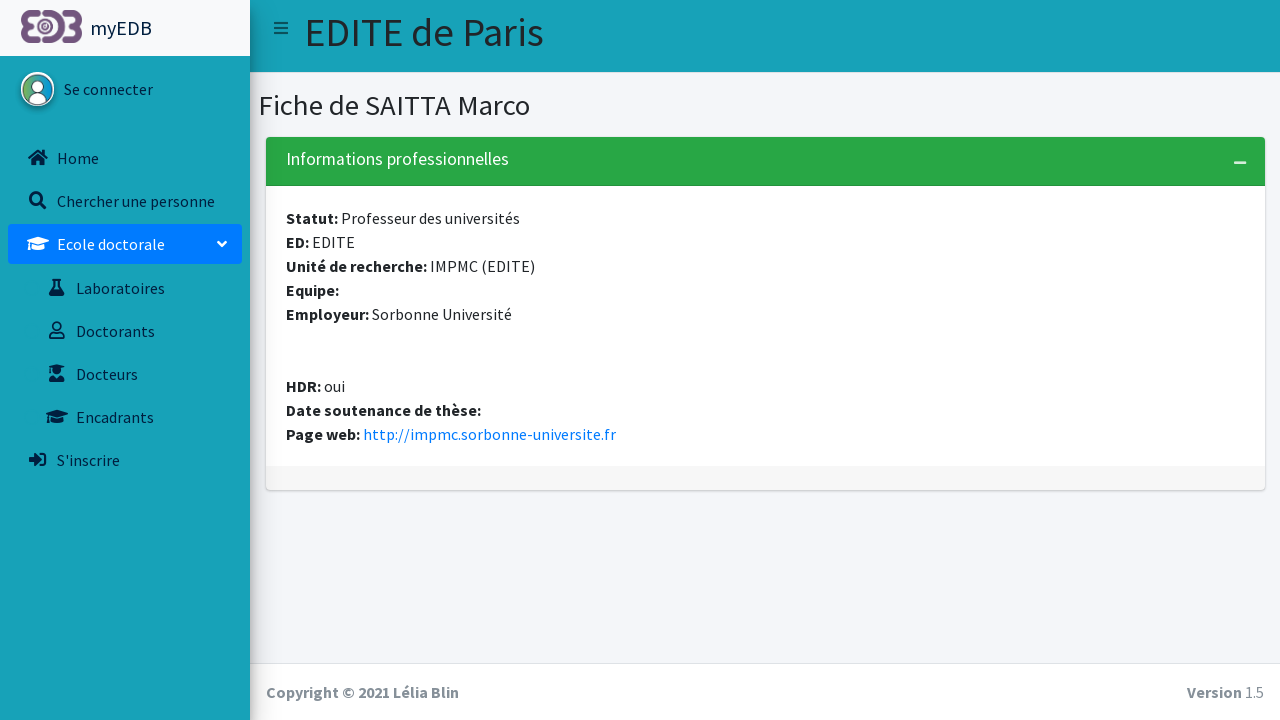

--- FILE ---
content_type: text/html; charset=utf-8
request_url: https://myedb.edite-de-paris.fr/Fiche/42330/
body_size: 4325
content:
<!--default/Fiche.html-->
<!-- templates/base/base.html -->






<!DOCTYPE html>
<html lang="en">
    

<head>
    <meta charset="utf-8">
  <meta name="viewport" content="width=device-width, initial-scale=1">
  <meta http-equiv="x-ua-compatible" content="ie=edge">
  
    <title>MyEDB</title>
  
    <!-- Font Awesome Icons -->
    <link rel="stylesheet" href="/static/plugins/fontawesome-free/css/all.min.css">
    <!-- Theme style -->
    <link rel="stylesheet" href="/static/dist/css/adminlte.min.css">
    <!-- Google Font: Source Sans Pro -->
    <link href="https://fonts.googleapis.com/css?family=Source+Sans+Pro:300,400,400i,700" rel="stylesheet">
  
  </head>
    <body class="hold-transition sidebar-mini ">
        
        
          <div class="wrapper">
          
            


<!-- Navbar -->
  <nav class="main-header navbar navbar-expand navbar-info navbar-light">
    <!-- Left navbar links -->
    <ul class="navbar-nav">
      <li class="nav-item">
        <a class="nav-link" data-widget="pushmenu" href="#" role="button"><i class="fas fa-bars"></i></a>
      </li>
      
      <li class="nav-item"><h1>EDITE de Paris</h1></li>
    </ul>
    

 
  </nav>
  <!-- /.navbar -->

  
          

            
                   


<!-- Main Sidebar Container -->
<aside class="main-sidebar bg-info elevation-4">
  <!-- Brand Logo -->
  <a href="/" class="brand-link navbar-light">
    <img src="/static/dist/img/EDB-logo.png" alt="EDB Logo" class="brand-image elevation-6" style="opacity: .8">
    <span class="brand-text font-weight text-navy">myEDB</span>
  </a>
  <!-- Sidebar -->
  <div class="sidebar">
    <!-- Sidebar user panel (optional) -->
    <div class="user-panel mt-3 pb-3 mb-3 d-flex">
      <div class="image">
        <img src="/static/dist/img/user2.jpg" class="img-circle elevation-2" alt="User Image">
      </div>
      <!-- Sidebar Menu -->
      
      <div class='info'>
        <a href="/login/" class="d-block text-navy">Se connecter</a>
      </div>
      
  </div>
  <nav class="mt-2">
    <ul class="nav nav-pills nav-sidebar flex-column" data-widget="treeview" role="menu" data-accordion="false">
      <li class="nav-item">
        <a href="/" class="nav-link text-navy" ><i class="nav-icon text-navy fas fa-home"></i>
          <p >Home</p>
        </a>
      </li>
      
      <li class="nav-item">
        <a href="/PublicRecherche" class="nav-link text-navy"><i class="nav-icon text-navy fas fa-search"></i>
          <p>Chercher une personne </p>
        </a>
      </li>
      









      <li class="nav-item has-treeview menu-open">
    <a href="" class="nav-link active">
      <i class="nav-icon  fas fa-graduation-cap"></i>
      <p>
        Ecole doctorale
        <i class="fas fa-angle-left right"></i>
      </p>
    </a>
    <ul class="nav nav-treeview">
      <li class="nav-item">
        <a href="/LabosED/" class="nav-link text-navy">
          <i class="far text-info fa-circle size:1x"></i>
          <i class="nav-icon text-navy fas fa-flask"></i>
          <p>Laboratoires</p>
        </a>
      </li>
      <li class="nav-item">
        <a href="/doctorantsP/Toutes/Tous" class="nav-link text-navy">
          <i class="far text-info fa-circle size:1x"></i>
          <i class="far text-navy fa-user nav-icon"></i>
          <p>Doctorants</p>
        </a>
      </li>
      <!-- ---------- -->
      <li class="nav-item">
        <a href="/docteursEDP/Toutes/Tous/" class="nav-link text-navy">
          <i class="far text-info fa-circle size:1x"></i>
          <i class="nav-icon text-navy fas fa-user-graduate"></i>
          <p>Docteurs</p>
        </a>
      </li>
      <li class="nav-item">
        <a href="/encadrantsEDP/Tous/Tous" class="nav-link text-navy">
          <i class="far text-info fa-circle size:1x"></i>
          <i class="nav-icon text-navy fas fa-graduation-cap"></i>
          <p>Encadrants</p>
        </a>
      </li>
      
      <!-- ---------- -->
    </ul>
  </li>
      <li class="nav-item">
        <a href="/register" class="nav-link text-navy"
          ><i class="nav-icon text-navy fas fa-sign-in-alt"></i>
          <p>S'inscrire</p>
        </a>
      </li>
      

      </ul>
  </nav>
  </div>
  <!-- /.sidebar -->
</aside>
            
    
          
          <div class="content-wrapper">
              
                  <section class="content-header">
                      
                          <h1>
                              Fiche de SAITTA Marco
                              <div class="header-actions">
                                  
                              </div>
                              
                              <small></small>
                              
                          </h1>
                          
                              
                          
                      
                  </section>
              
  
              
              <section class="content">
  
                  
                      





<section class="content">
    <div class="container-fluid">
      <div class="row">
        <div class="col-12">
          
          
      
          <!-- informations Professionnelles ---------------------------- -->

          <!--Pro.html-->


 
 <!-- Informations professionnelles  --------------------   -->
 <div class="card card-green">
    <div class="card-header">
      <h3 class="card-title">Informations professionnelles</h3>
      <div class="card-tools">
        <!-- Collapse Button -->
        <button type="button" class="btn btn-tool" data-card-widget="collapse"><i class="fas fa-minus"></i></button>
      </div>
      <!--liste PRD -->
      
      <!--Pour les doctorants Dossier inscriptions et dossiers derogations-->
      </td>
    </br>
      
      
      
    </div>
    
    <!-- /.card-tools -->
    <div class="card-body">
      <!-- Abandon -->
      
        <!-- Doctorant -->
        
            
            
            <strong>Statut: </strong> Professeur des universités </br>
            
            
            
            
        
      

      <strong>ED: </strong>EDITE </br>
      
      <strong>Unité de recherche: </strong> IMPMC (EDITE)<br>
      <!-- si ancien laboratoire  -->
      
      <!-- si membre ED-->
      
        
        <strong>Equipe: </strong>  <br>
      

      
      
      <strong> Employeur:</strong> Sorbonne Université</br>
      
      
      
    </br>
      
    </br>

    

    
    
    <!-- Pas doctorant -------------  -->
      



    <strong>HDR: </strong> oui </br>
    <strong>Date soutenance de thèse: </strong> </br>
    
    

    

     <!-- externe -------------  -->
     
      <strong>Page web:</strong> <a  href="http://impmc.sorbonne-universite.fr" > http://impmc.sorbonne-universite.fr</a> </br>
    
    
       
    
    
    
    
     
    </div>
  
   


    <!--les boutons------------------>
    
    <div class="card-footer clearfix">
      <table>
        
      <!-- Rappel DocEDBad un de mes doctorants à de mauvaises date de soutenance -->
      
      
  
      <!-- Docteurs ED -->
      

      <!--Abandon -->
      

        <!-- Doctorants -->
        

        
        
          
        
        
            


        
        
          </table>

         
          
          
         

        <table>
      <!-- Candidatures -------------------->
      
      </table>
       </div>
      </div>
  <!-- Fin carte frofessionnelle-->
              
          <!-- Commentaires ---------------------------- -->
          

          <!-- information Personelles ---------------------------- -->
          

          <!-- Doctorants actuels ou passés ---------------------------- -->

          

          <!--ENCADREMENTS THESE---------------------------->
           <!-- Encadrements  en cours---------------------------- -->
          
          <!-- Encadrements  soutenu---------------------------- -->
          
          <!-- These non soutenue  ---------------------------- -->
          
          <!-- fin abandon ------------------------------>
        </div>
        <!-- /.col -->
      </div>
      <!-- /.row -->
    </div>
    <!-- /.container-fluid -->
  </section>

  
      
      
     
    
  

                  
              </section>
              
  
          </div>
          
  
  <!-- /.content-wrapper -->

  <footer class="main-footer">
    <strong>Copyright &copy; 2021 Lélia Blin</strong>
    <div class="float-right d-none d-sm-inline-block">
      <b>Version</b> 1.5
    </div>
  </footer>

<style type="text/css">
.colorButton {
  background-color: #007bff;
  }

.dataTables_wrapper .dt-buttons {
  float:none;  
  text-align:right;
}
</style>
<!-- REQUIRED SCRIPTS -->

<!-- jQuery -->
<script src="/static/plugins/jquery/jquery.min.js"></script>
<!-- Bootstrap 4 -->
<script src="/static/plugins/bootstrap/js/bootstrap.bundle.min.js"></script>


<!-- AdminLTE App -->
<script src="/static/dist/js/adminlte.min.js"></script>

<script src="/static/dist/js/demo.js"></script>
<script src="/static/dist/js/pages/dashboard3.js"></script>
<script src="/static/plugins/chart.js/Chart.min.js"></script>


<script src="/static/plugins/jquery-mousewheel/jquery.mousewheel.js"></script>
<script src="/static/plugins/raphael/raphael.min.js"></script>
<script src="/static/plugins/jquery-mapael/jquery.mapael.min.js"></script>
<script src="/static/plugins/jquery-mapael/maps/usa_states.min.js"></script>
<!-- ChartJS -->
<script src="/static/plugins/chart.js/Chart.min.js"></script>

<!-- PAGE SCRIPTS -->
<script src="/static/dist/js/pages/dashboard2.js"></script>

<!-- les masque comme les numéros de téléphone-->
<script src="/static/plugins/moment/moment.min.js"></script>
<script src="/static/plugins/inputmask/jquery.inputmask.bundle.min.js"></script>


<!-- DataTables -->
<script src="/static/plugins/datatables/jquery.dataTables.min.js"></script>
<script src="/static/plugins/datatables-bs4/js/dataTables.bootstrap4.min.js"></script>
<script src="/static/plugins/datatables-responsive/js/dataTables.responsive.min.js"></script>
<script src="/static/plugins/datatables-responsive/js/responsive.bootstrap4.min.js"></script>

<!-- Boutons-->
<script src="/static/plugins/datatables-buttons/js/dataTables.buttons.min.js"></script>
<script src="/static/plugins/datatables-buttons/js/buttons.bootstrap4.min.js"></script>
<script src="/static/plugins/jszip/jszip.min.js"></script>
<script src="/static/plugins/pdfmake/pdfmake.min.js"></script>
<script src="/static/plugins/pdfmake/vfs_fonts.js"></script>
<script src="/static/plugins/datatables-buttons/js/buttons.html5.min.js"></script>
<script src="/static/plugins/datatables-buttons/js/buttons.print.min.js"></script>


<!-- page script -->
<!-- les tableaux -->
<script>
$(function () {
    $("#example1").DataTable({
      "responsive": true,
      "autoWidth": false,
    });
    $('#example2').DataTable({
      "paging": true,
      "lengthChange": false,
      "searching": false,
      "ordering": true,
      "info": true,
      "autoWidth": false,
      "responsive": true,
    });
    $("#example3").DataTable({
      "buttons": ["csv", "excel", "pdf", "print"],
    }).buttons().container().appendTo('#example3_wrapper .col-md-6:eq(0)');
    $("#example4").DataTable({
      //dom: 'Bfrtip',
      //dom: 'lfBtip',
      dom: 'Bflrtip',
      "buttons": [
            {
                extend: 'csv',
                title : 'myEDB Table: Fiche de SAITTA Marco',
                className: 'colorButton',
            },
            {
                extend: 'excel',
                title : 'myEDB Table: Fiche de SAITTA Marco',
                //filename : 'test',
                className: 'colorButton',
            },
            {
                extend: 'print',
                title : 'myEDB Table: Fiche de SAITTA Marco',
                className: 'colorButton',
                //text: 'Save to PDF',
                orientation: 'landscape',
                pageSize: 'A4'
            }, 
          {
                extend: 'pdf',
                className: 'colorButton',
                title : 'myEDB Table: Fiche de SAITTA Marco',
                //text: 'Save to PDF',
                orientation: 'landscape',
                pageSize: 'A4'
            },      
        ],
    }).buttons().container().appendTo('#example4_wrapper .col-md-6:eq(0)');
    $("#example5").DataTable({
      colReorder: true
    })
    
  });




  
  //-------------
    //- DONUT CHART -
    //-------------
    // Get context with jQuery - using jQuery's .get() method.
    var donutChartCanvas = $('#donutChart').get(0).getContext('2d')
    var donutData        = {
      labels: [
          'Première année', 
          'Deuxième année',
          'Troisième année', 
          'Quatrième année', 
          'Plus', 
          'Sans date', 
      ],
      datasets: [
        {
          data: [,,,,,],
          backgroundColor : ['#f56954', '#00a65a', '#f39c12', '#00c0ef', '#3c8dbc', '#d2d6de'],
        }
      ]
    }
    var donutOptions     = {
      maintainAspectRatio : false,
      responsive : true,
    }
    //Create pie or douhnut chart
    // You can switch between pie and douhnut using the method below.
    var donutChart = new Chart(donutChartCanvas, {
      type: 'doughnut',
      data: donutData,
      options: donutOptions      
    })

  //-------------
    //- PIE CHART - laboratoires
    //-------------
    // Get context with jQuery - using jQuery's .get() method.
    var pieChartCanvas = $('#pieChart').get(0).getContext('2d')
    //var pieData        = donutData;
    var pieData        = {
      labels: [
      
    ],
      datasets: [
        {
          data: [
          ],
          backgroundColor : ['#f56954', '#00a65a', '#f39c12', '#00c0ef', '#3c8dbc', '#C433FF', '#d2d6de', '#7133FF', '#950A8F'],
        }
      ]
    }
    
    
    var pieOptions     = {
      maintainAspectRatio : false,
      responsive : true,
    }
    //Create pie or douhnut chart
    // You can switch between pie and douhnut using the method below.
    var pieChart = new Chart(pieChartCanvas, {
      type: 'pie',
      data: pieData,
      options: pieOptions      
    })

  //-------------
    //- PIE CHART - homme femme 
    //-------------
   
  //-------------
    //- BAR CHART -
    //-------------
    var areaChartData = {
      labels  : ['Septembre','Octobre','Novembre', 'Décembre', 'Janvier', 'Février', 'Mars', 'Avril', 'Mai', 'Juin'],
      datasets: [
        {
          label               : 'Troisième année',
          backgroundColor     : 'rgba(120,141,188,0.9)',
          borderColor         : 'rgba(120,141,188,0.8)',
          pointRadius          : false,
          pointColor          : '#3b8bba',
          pointStrokeColor    : 'rgba(120,141,188,1)',
          pointHighlightFill  : '#fff',
          pointHighlightStroke: 'rgba(120,141,188,1)',
          data                : [30, 60, 50, 19, 26, 12, 18,15,9,5]
        },
        {
          label               : 'Deuxièmes année',
          backgroundColor     : 'rgba(60,141,188,0.9)',
          borderColor         : 'rgba(60,141,188,0.8)',
          pointRadius          : false,
          pointColor          : '#3b8bba',
          pointStrokeColor    : 'rgba(60,141,188,1)',
          pointHighlightFill  : '#fff',
          pointHighlightStroke: 'rgba(60,141,188,1)',
          data                : 'rgba(60,141,188,1)',
          data                : [42, 68, 30, 29, 20, 6, 11,10,4,2]
        },
        {
          label               : 'Premières année',
          backgroundColor     : 'rgba(210, 214, 222, 1)',
          borderColor         : 'rgba(210, 214, 222, 1)',
          pointRadius         : false,
          pointColor          : 'rgba(210, 214, 222, 1)',
          pointStrokeColor    : '#c1c7d1',
          pointHighlightFill  : '#fff',
          pointHighlightStroke: 'rgba(220,220,220,1)',
          data                : 'rgba(60,141,188,1)',
          data                : [28, 71, 35, 12, 13, 8, 9,10,2,1]
        },
      ]
    }
    var barChartCanvas = $('#barChart').get(0).getContext('2d')
    var barChartData = jQuery.extend(true, {}, areaChartData)
    var temp0 = areaChartData.datasets[0]
    var temp1 = areaChartData.datasets[1]
    barChartData.datasets[0] = temp1
    barChartData.datasets[1] = temp0

    var barChartOptions = {
      responsive              : true,
      maintainAspectRatio     : false,
      datasetFill             : false
    }

    var barChart = new Chart(barChartCanvas, {
      type: 'bar', 
      data: barChartData,
      options: barChartOptions
    })

//-------------
    //- LINE CHART -
    //--------------
    var lineChartCanvas = $('#lineChart').get(0).getContext('2d')
    var lineChartOptions = jQuery.extend(true, {}, areaChartOptions)
    var lineChartData = jQuery.extend(true, {}, areaChartData)
    lineChartData.datasets[0].fill = false;
    lineChartData.datasets[1].fill = false;
    lineChartOptions.datasetFill = false

    var lineChart = new Chart(lineChartCanvas, { 
      type: 'line',
      data: lineChartData, 
      options: lineChartOptions
    })

  
 

 
</script>
 

</div>
<!-- ./wrapper -->
<!-- /.content-wrapper -->

</body>
</html>


--- FILE ---
content_type: text/javascript
request_url: https://myedb.edite-de-paris.fr/static/dist/js/pages/dashboard3.js
body_size: 3732
content:
$(function () {
  'use strict'

  var ticksStyle = {
    fontColor: '#495057',
    fontStyle: 'bold'
  }

  var mode      = 'index'
  var intersect = true

  var $salesChart = $('#sales-chart')
  var salesChart  = new Chart($salesChart, {
    type   : 'bar',
    data   : {
      labels  : ['JUN', 'JUL', 'AUG', 'SEP', 'OCT', 'NOV', 'DEC'],
      datasets: [
        {
          backgroundColor: '#007bff',
          borderColor    : '#007bff',
          data           : [1000, 2000, 3000, 2500, 2700, 2500, 3000]
        },
        {
          backgroundColor: '#ced4da',
          borderColor    : '#ced4da',
          data           : [700, 1700, 2700, 2000, 1800, 1500, 2000]
        }
      ]
    },
    options: {
      maintainAspectRatio: false,
      tooltips           : {
        mode     : mode,
        intersect: intersect
      },
      hover              : {
        mode     : mode,
        intersect: intersect
      },
      legend             : {
        display: false
      },
      scales             : {
        yAxes: [{
          // display: false,
          gridLines: {
            display      : true,
            lineWidth    : '4px',
            color        : 'rgba(0, 0, 0, .2)',
            zeroLineColor: 'transparent'
          },
          ticks    : $.extend({
            beginAtZero: true,

            // Include a dollar sign in the ticks
            callback: function (value, index, values) {
              if (value >= 1000) {
                value /= 1000
                value += 'k'
              }
              return '$' + value
            }
          }, ticksStyle)
        }],
        xAxes: [{
          display  : true,
          gridLines: {
            display: false
          },
          ticks    : ticksStyle
        }]
      }
    }
  })

  var $visitorsChart = $('#visitors-chart')
  var visitorsChart  = new Chart($visitorsChart, {
    data   : {
      labels  : ['18th', '20th', '22nd', '24th', '26th', '28th', '30th'],
      datasets: [{
        type                : 'line',
        data                : [100, 120, 170, 167, 180, 177, 160],
        backgroundColor     : 'transparent',
        borderColor         : '#007bff',
        pointBorderColor    : '#007bff',
        pointBackgroundColor: '#007bff',
        fill                : false
        // pointHoverBackgroundColor: '#007bff',
        // pointHoverBorderColor    : '#007bff'
      },
        {
          type                : 'line',
          data                : [60, 80, 70, 67, 80, 77, 100],
          backgroundColor     : 'tansparent',
          borderColor         : '#ced4da',
          pointBorderColor    : '#ced4da',
          pointBackgroundColor: '#ced4da',
          fill                : false
          // pointHoverBackgroundColor: '#ced4da',
          // pointHoverBorderColor    : '#ced4da'
        }]
    },
    options: {
      maintainAspectRatio: false,
      tooltips           : {
        mode     : mode,
        intersect: intersect
      },
      hover              : {
        mode     : mode,
        intersect: intersect
      },
      legend             : {
        display: false
      },
      scales             : {
        yAxes: [{
          // display: false,
          gridLines: {
            display      : true,
            lineWidth    : '4px',
            color        : 'rgba(0, 0, 0, .2)',
            zeroLineColor: 'transparent'
          },
          ticks    : $.extend({
            beginAtZero : true,
            suggestedMax: 200
          }, ticksStyle)
        }],
        xAxes: [{
          display  : true,
          gridLines: {
            display: false
          },
          ticks    : ticksStyle
        }]
      }
    }
  })
})
